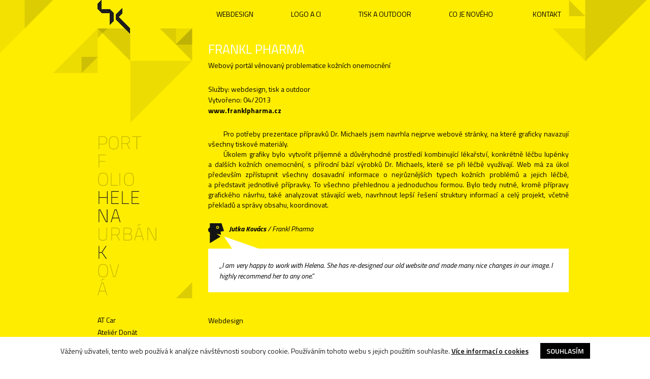

--- FILE ---
content_type: text/html; charset=utf-8
request_url: http://helenak.cz/projekt/frankl-pharma
body_size: 6127
content:
<!DOCTYPE html>
<html>
<head>
	<meta charset="UTF-8" />
	<meta name="content-language" content="cs" />
		<meta name="author" content="Tomáš SYROVÝ <syrovy.tom@gmail.com>" />
		<meta name="robots" content="index, follow" />
		<meta name="description" content="Grafické návrhy webových stránek, loga firem a corporate identity, příprava a realizace tiskovin. Grafik Helena Urbánková" />
		<meta name="keywords" content="grafika,grafické návrhy,webdesign,loga firem,corporate identity,realizace tiskovin,helena,urbánková" />
		<meta http-equiv="cache-control" content="no-cache" />
		<meta http-equiv="pragma" content="no-cache" />



	<title>    Helena Urbánková - Frankl Pharma
</title>

	<link rel="stylesheet" href="http://code.jquery.com/ui/1.10.2/themes/smoothness/jquery-ui.css" />
	<link href='http://fonts.googleapis.com/css?family=Titillium+Web:400,200,200italic,300,300italic,400italic,600,700,700italic,600italic&subset=latin,latin-ext' rel='stylesheet' type='text/css' />
	<link rel="stylesheet" media="screen,projection,tv" href="/css/screen.css?1" />
	<link rel="stylesheet" media="print" href="/css/print.css" />
	<link rel="shortcut icon" href="/favicon.ico" />

	<script src="/js/jquery.js"></script>
	<script src="http://code.jquery.com/ui/1.10.2/jquery-ui.js"></script>
	<script src="/js/netteForms.js"></script>
	<script src="/js/friendly_url.js"></script>
	<script src="/js/cookies.js"></script>
	<script type="text/javascript" src="/js/tiny_mce/tiny_mce.js"></script>

	
</head>

<body>
	<script> document.body.className+=' js' </script>
	<div class="part1" id="portfolio">
	    <div class="inner">
		<div class="header">
		    <div class="sidebar">
			<a class="homepage-link" title="Úvodní stránka" href="/"></a>
		    </div>
		    <div class="content">
			<div class="main-menu">
			    <div class="item">
				<a href="/webdesign">WEBDESIGN</a>
				<div class="black_bottom_arrow"></div>
			    </div>
			    <div class="item">
				<a href="/logo-a-ci">LOGO A CI</a>
				<div class="black_bottom_arrow"></div>
			    </div>
			    <div class="item">
				<a href="/tisk-a-outdoor">TISK A OUTDOOR</a>
				<div class="black_bottom_arrow"></div>
			    </div>
			    <div class="item">
				<a href="/#co-je-noveho">CO JE NOVÉHO</a>
				<div class="black_bottom_arrow"></div>
			    </div>
			    <div class="item last">
				<a href="/#kontakt">KONTAKT</a>
				<div class="black_bottom_arrow"></div>
			    </div>
			</div>
		    </div>
		</div>
		<span class="clearer"></span>
		<div class="sidebar">
		    <img class="sidebar_img sidebar-portfolio" src="/images/utils/sidebar-portfolio.png" alt="Helena Urbánková - portfolio" />
    <div class="clients">
	    <div class="client">AT Car</div>
	    <div class="client">Ateliér Donát</div>
	    <div class="client">Autosalon Klokočka</div>
	    <div class="client">Axis Optik</div>
	    <div class="client">AZ Smart</div>
	    <div class="client">BeKaraOK!</div>
	    <div class="client">Budget</div>
	    <div class="client">Ceeli Institute</div>
	    <div class="client">Český statistický úřad</div>
	    <div class="client">Gastro Merret</div>
	    <div class="client">H1.cz</div>
	    <div class="client">J&amp;T Banka</div>
	    <div class="client">Jam Casting</div>
	    <div class="client">Metzler International</div>
	    <div class="client">Nielsen</div>
	    <div class="client">Outdoorbaby.cz</div>
	    <div class="client">Perfecto Design</div>
	    <div class="client">Petra Bílská</div>
	    <div class="client">Pizzerie Kmotra</div>
	    <div class="client">PSK Olymp</div>
	    <div class="client">Restaurace Zlaté časy</div>
	    <div class="client">Spolu dětem o.p.s.</div>
	    <div class="client">Time Out</div>
	    <div class="client">Vekra stavební</div>
	    <div class="client">Velkopopovický Zpravodaj</div>
	    <div class="client">Weekend Max Mara</div>
	    <div class="client">…</div>
    </div>
		</div>
		<div class="content">
    <div class="project">
	<h1>Frankl Pharma</h1>
	<h5>Webový portál věnovaný problematice kožních onemocnění</h5>
	    <p>
		Služby:
		    webdesign,
		    tisk a outdoor
	    </p>
	    <p>Vytvořeno: 04/2013</p>
		<p><a href="http://www.franklpharma.cz" target="_blank">www.franklpharma.cz</a></p>
	    <div class="description">
		<p>Pro potřeby prezentace př&iacute;pravků Dr. Michaels jsem navrhla nejprve webov&eacute; str&aacute;nky, na&nbsp;kter&eacute; graficky navazuj&iacute; v&scaron;echny tiskov&eacute; materi&aacute;ly.</p>
<p>&Uacute;kolem grafiky bylo vytvořit př&iacute;jemn&eacute; a&nbsp;důvěryhodn&eacute; prostřed&iacute; kombinuj&iacute;c&iacute; l&eacute;kařstv&iacute;, konkr&eacute;tně l&eacute;čbu lup&eacute;nky a&nbsp;dal&scaron;&iacute;ch kožn&iacute;ch onemocněn&iacute;, s&nbsp;př&iacute;rodn&iacute; b&aacute;z&iacute; v&yacute;robků Dr. Michaels, kter&eacute; se&nbsp;při&nbsp;l&eacute;čbě využ&iacute;vaj&iacute;. Web m&aacute; za&nbsp;&uacute;kol předev&scaron;&iacute;m zpř&iacute;stupnit v&scaron;echny dosavadn&iacute; informace o&nbsp;nejrůzněj&scaron;&iacute;ch typech kožn&iacute;ch probl&eacute;mů a&nbsp;jejich l&eacute;čbě, a&nbsp;představit jednotliv&eacute; př&iacute;pravky. To v&scaron;echno přehlednou a&nbsp;jednoduchou formou. Bylo tedy nutn&eacute;, kromě&nbsp;př&iacute;pravy grafick&eacute;ho n&aacute;vrhu, tak&eacute;&nbsp;analyzovat st&aacute;vaj&iacute;c&iacute; web,&nbsp;navrhnout lep&scaron;&iacute; ře&scaron;en&iacute; struktury informac&iacute; a&nbsp;cel&yacute; projekt, včetně překladů a&nbsp;spr&aacute;vy obsahu, koordinovat.</p> 
	    </div>
		<div class="ref-head"></div>
		<div class="ref-quote-s"><span class="name">Jutka Kovács</span> / Frankl Pharma</div>
		<div class="ref-quote">
		    <p>„I am very happy to work with Helena. She has re-designed our old website and made many nice changes in our image. I highly recommend her to any one.“</p>
		</div>
	    <div class="files">
		    <h4>Webdesign</h4>
		<img class="file" src="/images/uploads/project_files/1367581768-Frankl-Pharma1.png" alt="Webdesign" />
		    <div class="nothing"></div>
		<img class="file" src="/images/uploads/project_files/1406758893-Frankl-Pharma-web2.png" alt="Webdesign" />
		    <h4>Titulní strana obálky a vnitřní sazba katalogu</h4>
		<img class="file" src="/images/uploads/project_files/1392565556-Frankl-Pharma1.png" alt="Titulní strana obálky a vnitřní sazba katalogu" />
		    <div class="nothing"></div>
		<img class="file" src="/images/uploads/project_files/1392565572-Frankl-Pharma2.png" alt="Titulní strana obálky a vnitřní sazba katalogu" />
		    <div class="nothing"></div>
		<img class="file" src="/images/uploads/project_files/1392565585-Frankl-Pharma3.png" alt="Titulní strana obálky a vnitřní sazba katalogu" />
		    <div class="nothing"></div>
		<img class="file" src="/images/uploads/project_files/1392565599-Frankl-Pharma4.png" alt="Titulní strana obálky a vnitřní sazba katalogu" />
		    <div class="nothing"></div>
		<img class="file" src="/images/uploads/project_files/1392565614-Frankl-Pharma5.png" alt="Titulní strana obálky a vnitřní sazba katalogu" />
		    <div class="nothing"></div>
		<img class="file" src="/images/uploads/project_files/1392565625-Frankl-Pharma6.png" alt="Titulní strana obálky a vnitřní sazba katalogu" />
		    <div class="nothing"></div>
		<img class="file" src="/images/uploads/project_files/1392565636-Frankl-Pharma7.png" alt="Titulní strana obálky a vnitřní sazba katalogu" />
	    </div>
    </div>
    
    <script type="text/javascript">
	// zakázání kliknutí pravým tlačítkem nad jakýkomkoliv obrázkem
	$('img').bind('contextmenu', function(e) {
	    return false;
	}); 
    </script>
    
		</div>
		<div class="clearer gap">
		    <a href="#portfolio" class="nahoru">nahoru</a>
		</div>
	    </div>
	</div>
	<div class="part3">
	    <div class="inner">
		<div class="gap">
		</div>
		<div class="sidebar">
		    <img class="sidebar_img sidebar-kontakt" src="/images/utils/sidebar-kontakt.png" alt="Kontakt" />
		    <a class="hiddenA" href="/sign/in">Administrace</a>
		</div>
		<div class="content" id="kontakt">
		    <div class="info">
			<h5>Helena (Knotková) Urbánková, DiS. (grafička)</h5>
			<a href="http://www.linkedin.com/in/helenaknotkova" title="životopis na linkedin" target="_blank">životopis</a>
			<p>+420 604 460 897</p>
			<p>h.knot@seznam.cz</p>
			<p>helenaknotkova (skype)</p>
			<p>www.helenak.cz</p>
			<div class="urad">
				<p>Paláskova 1106/1, 182 00 Praha 8</p>
				<p>Fyzická osoba zapsaná v Živnostenském rejstříku od 31. 8. 2004.</p>
				<p>IČ 71338845 / Ev. č. ŽL: 310008-79178-00, ŽO/F/04/3496</p>
				<p>Evidující úřad: Městská část Praha 8, živnostenský odbor</p>
			</div>
			</div>
		    <div class="formContact">
			<p>Pokud máte zájem o spolupráci, napište mi prosím.</p>
<form action="/projekt/frankl-pharma?do=formContact-submit" method="post" id="frm-formContact">

<table>
<tr class="required">
	<th><label class="required" for="frmformContact-name"></label></th>

	<td><input type="text" defaultValue="Vaše jméno" class="text" name="name" id="frmformContact-name" required="required" data-nette-rules="{op:':filled',msg:&quot;Vypl\u0148te, pros\u00edm, Va\u0161e jm\u00e9no.&quot;},{op:'~:equal',msg:&quot;Vypl\u0148te, pros\u00edm, Va\u0161e jm\u00e9no.&quot;,arg:&quot;Va\u0161e jm\u00e9no&quot;}" value="Vaše jméno" /></td>
</tr>

<tr class="required">
	<th><label class="required" for="frmformContact-email"></label></th>

	<td><input type="text" defaultValue="Váš e-mail" class="text" name="email" id="frmformContact-email" required="required" data-nette-rules="{op:':filled',msg:&quot;Vypl\u0148te, pros\u00edm, V\u00e1\u0161 e-mail.&quot;},{op:':email',msg:&quot;E-mail nem\u00e1 spr\u00e1vn\u00fd tvar.&quot;}" value="Váš e-mail" /></td>
</tr>

<tr class="required">
	<th><label class="required" for="frmformContact-subject"></label></th>

	<td><input type="text" defaultValue="Předmět" class="text" name="subject" id="frmformContact-subject" required="required" data-nette-rules="{op:':filled',msg:&quot;Vypl\u0148te, pros\u00edm, p\u0159edm\u011bt.&quot;},{op:'~:equal',msg:&quot;Vypl\u0148te, pros\u00edm, p\u0159edm\u011bt.&quot;,arg:&quot;P\u0159edm\u011bt&quot;}" value="Předmět" /></td>
</tr>

<tr class="required">
	<th><label class="required" for="frmformContact-text"></label></th>

	<td><textarea cols="40" rows="10" defaultValue="Zpráva" name="text" id="frmformContact-text" required="required" data-nette-rules="{op:':filled',msg:&quot;Vypl\u0148te, pros\u00edm, obsah zpr\u00e1vy.&quot;},{op:'~:equal',msg:&quot;Vypl\u0148te, pros\u00edm, obsah zpr\u00e1vy.&quot;,arg:&quot;Zpr\u00e1va&quot;}">Zpráva</textarea></td>
</tr>

<tr>
	<th>&nbsp;</th>

	<td><input type="submit" class="send-button button" title="Odeslat" name="send" id="frmformContact-send" value="" /></td>
</tr>
</table>

<div><input type="hidden" name="antispam" id="frmformContact-antispam" value="" /></div>
</form>
			<script type="text/javascript">
			    $("[name='antispam']").attr('value', 123);
			</script>
			<noscript>Pro použití kontaktního formuláře musíte mít aktivovaný JavaScript.</noscript>
		    </div>
		    <div class="clearer"></div>
			<p class="copyright">Copyright &copy; 2026 Helena Urbánková / Vytvořil <a href="mailto:syrovy.tom@gmail.com" title="syrovy.tom@gmail.com">Tomáš Syrový (syrovy.tom@gmail.com)</a></p>
		</div>

	    </div>
	</div>

	<div class="fixed-menu-slider"></div>


	<!-- ========== Cookies info ========== -->
	<div class="cookies-info">
		Vážený uživateli, tento web používá k analýze návštěvnosti soubory cookie. Používáním tohoto webu s jejich použitím souhlasíte. <a title="Více informací o cookies" href="http://ec.europa.eu/ipg/basics/legal/cookies/index_en.htm" target="_blank">Více informací o cookies</a>

		<button class="button">Souhlasím</button>
	</div> <!-- .cookies-info -->


	<script type="text/javascript">

	    //Změn tlačítko v menu na aktivní
	    $(".main-menu .item").click(function(){
		$(".main-menu .item").removeClass("current");
		$(this).addClass("current");
		fixMenu();
	    });

	    $(window).scroll(function(){
		fixMenu();
	    });

	    function fixMenu(){
		if($(window).scrollTop()==0){
		    $(".fixed-menu-slider").fadeOut(200);
		}else{
		    $(".fixed-menu-slider").fadeIn(200);
		}
	    }

	    //Fixace jezdících položek
	    function fixIt(selector){
		var offs = selector.offset();
		selector.css("position", "fixed");
		selector.css("left", (offs.left)+"px");
		selector.css("top", (offs.top)+"px");
		selector.css("z-index", 100);
	    }
	    fixIt($(".main-menu"));
	    fixIt($(".homepage-link"));

	    //při změně okna zavolej funkci
	    $(window).resize(function() {
		setBackground();
	    });

	    //změna pozice pozadí
	    function setBackground(){
		var offs = $(".part1 .inner").offset();
		$(".homepage-link").css("left", (offs.left+16)+"px");
		$(".main-menu").css("left", (offs.left+250)+"px");
		//$(".part1").css("background-position", (offs.left-301)+"px 0px");
		$(".part3").css("background-position", (offs.left+665)+"px -52px");
	    }
	    setBackground();

	    //dynamický kontaktní formulář
	    $(".formContact input, .formContact textarea").focusin(function(){
		if($(this).attr('value')===$(this).attr('defaultValue')){
		    $(this).attr('value', '');
		}
	    }).focusout(function(){
		if(!$(this).val()){
		    $(this).attr('value', $(this).attr('defaultValue'));
		}
	    });

	    //datepickers
	    $(function() {
		$( ".datepicker" ).datepicker( { dateFormat: 'yy-mm-dd' });
	    });

	    var category = 'category';

	    //GAP part1-2
	    var lastShown2;
	    if(readCookie(category)){
		lastShown2 = readCookie(category)*1;
	    }else{
		lastShown2 = 0;
	    }
	    for(i = (lastShown2+1); i <= projectsBoxTotal; i++){
		$(".projectBox"+i).css('display', 'none');
	    }
	    if(projectsBoxTotal < 1){
		$(".button_1-2-show1, .button_1-2-show2").css('display', 'none');
	    }
	    showAccessories(0);

	    function showAccessories(tempo){
		if(lastShown2 >= 1){
		    $(".button_1-2-hide1, .button_1-2-hide2").fadeIn(tempo);
		}
		if(lastShown2 == projectsBoxTotal){
		    $(".button_1-2-show1, .button_1-2-show2").fadeOut(tempo);
		}
		if(lastShown2 >= 1){
		    $(".clients").slideDown(tempo/2);
		}
	    }

	    function showProjects(){
		if((lastShown2+1) > projectsBoxTotal){
		    lastShown2 = projectsBoxTotal;
		}else{
		    lastShown2++;
		}
		$(".projectBox"+lastShown2).slideDown(350);
		showAccessories(700);
		saveStatus();
	    }

	    function hideProjects(){
		$(".projectBox"+lastShown2).slideUp(350);
		lastShown2--;

		$(".button_1-2-show1, .button_1-2-show2").fadeIn(700);
		if(lastShown2 == 0) {
		    $(".button_1-2-hide1, .button_1-2-hide2").fadeOut(700);
		    $(".clients").slideUp(350);
		}
		saveStatus();
	    }

	    function saveStatus(){
		createCookie(category, lastShown2); //uloží lastShown2 hodnoty do cookie pod klíčem, který obsahuje identifikaci kategorie
//		alert(category+": "+readCookie(category));
	    }

	    $(".button_1-2-show1, .button_1-2-show2").click(function(){
		showProjects();
	    });

	    $(".button_1-2-hide1, .button_1-2-hide2").click(function(){
		hideProjects();
	    });

//	    showProjects();

	    //GAP part2-3
	    var lastShown;
	    if(readCookie('news')){
		lastShown = readCookie('news')*1;
	    }else{
		lastShown = 0;
	    }
	    for(i = (lastShown+1); i <= newsBoxTotal; i++){
		$(".newBox"+i).css('display', 'none');
	    }
	    if(newsBoxTotal < 3){
		$(".button_2-3-show1, .button_2-3-show2").css('display', 'none');
	    }
	    showAccessories2(0);

	    function showAccessories2(tempo){
		if(lastShown >= 1){
		    $(".button_2-3-hide1, .button_2-3-hide2").fadeIn(tempo);
		}
		if(lastShown == newsBoxTotal){
		    $(".button_2-3-show1, .button_2-3-show2").fadeOut(tempo);
		}
	    }

	    function showNews(){
		if((lastShown+1) > newsBoxTotal){
		    lastShown = newsBoxTotal;
		}else{
		    lastShown++;
		}
		$(".newBox"+lastShown).slideDown(350);
		showAccessories2(700);
		saveStatus2();
	    }

	    function hideNews(){
		$(".newBox"+lastShown).slideUp(350);
		lastShown--;
		$(".button_2-3-show1, .button_2-3-show2").fadeIn(700);
		if(lastShown == 0) {
		    $(".button_2-3-hide1, .button_2-3-hide2").fadeOut(700);
		}
		saveStatus2();
	    }

	    $(".button_2-3-show1, .button_2-3-show2").click(function(){
		showNews();
	    });

	    $(".button_2-3-hide1, .button_2-3-hide2").click(function(){
		hideNews();
	    });

//	    showNews();

	    function saveStatus2(){
		createCookie('news', lastShown); //uloží lastShown hodnoty do cookie pod klíčem, který obsahuje identifikaci kategorie
//		alert(category+": "+readCookie(category));
	    }

	</script>

<script type="text/javascript">
    tinyMCE.init({
        // General options
        mode: "specific_textareas",
	editor_selector: "tinyMCE",
        theme : "advanced",
        plugins : "autolink,lists,spellchecker,pagebreak,style,layer,table,save,advhr,advimage,advlink,emotions,iespell,inlinepopups,insertdatetime,preview,media,searchreplace,print,contextmenu,paste,directionality,fullscreen,noneditable,visualchars,nonbreaking,xhtmlxtras,template",

        // Theme options
        theme_advanced_buttons1 : "bold,italic,underline,strikethrough,|,sub,sup,|,bullist,numlist,|,link,unlink,anchor,image",
        theme_advanced_buttons2 : "tablecontrols",
	theme_advanced_buttons3 : "undo,redo,|,cleanup,help,code,|,preview,print,fullscreen",
        theme_advanced_toolbar_location : "top",
        theme_advanced_toolbar_align : "left",
        theme_advanced_statusbar_location : "bottom",
        theme_advanced_resizing : true,

        // Skin options
        skin : "o2k7",
        skin_variant : "silver",

        // Example content CSS (should be your site CSS)
        //content_css : "css/example.css",

        // Drop lists for link/image/media/template dialogs
        template_external_list_url : "js/template_list.js",
        external_link_list_url : "js/link_list.js",
        external_image_list_url : "js/image_list.js",
        media_external_list_url : "js/media_list.js",

/*
        // Replace values for the template plugin
        template_replace_values : {
                username : "Some User",
                staffid : "991234"
        }
	*/
});


	/**
	 * Cookies info
	 */
	$(document).ready(function() {
		if (readCookie("cookies-info") != "1"){
			$('.cookies-info').delay(1000).slideDown(500);
		}

		$('.cookies-info button').click(function() {
			createCookie("cookies-info", "1", 30);
			$('.cookies-info').slideUp();
		});
	});
</script>

<script type="text/javascript">

  var _gaq = _gaq || [];
  _gaq.push(['_setAccount', 'UA-40442916-1']);
  _gaq.push(['_setDomainName', 'helenak.cz']);
  _gaq.push(['_trackPageview']);

  (function() {
    var ga = document.createElement('script'); ga.type = 'text/javascript'; ga.async = true;
    ga.src = ('https:' == document.location.protocol ? 'https://ssl' : 'http://www') + '.google-analytics.com/ga.js';
    var s = document.getElementsByTagName('script')[0]; s.parentNode.insertBefore(ga, s);
  })();

</script>

</body>
</html>


--- FILE ---
content_type: text/css
request_url: http://helenak.cz/css/screen.css?1
body_size: 2450
content:
body {
    margin: 0;
    padding: 0;
    /*font-family: 'Calibri', 'Titillium Web', sans-serif;*/
    font-family: 'Titillium Web', sans-serif;
}

a, a:visited {
    text-decoration: none;
    color: #00F;
}

a:hover {
    color: #F00;
}

.cookies-info {
	background: #fff;
	color: #1d1d1d;
	padding: 12px 10px 13px;
	box-sizing: border-box;
	position: fixed;
    font-size: 14px;
    /*font-weight: 200;*/
	bottom: 0;
	width: 100%;
	z-index: 1000;
    text-align: center;
	display: none;
}

.cookies-info .row {
    margin: 0;
}

.cookies-info button {
    background: #000;
    border: 0;
    color: #fff;
    /*border-radius: 5px;*/
    margin-left: 20px;
    padding: 5px 12px;
    font: inherit;
    font-weight: 600;
    text-transform: uppercase;
    cursor: pointer;
}

.cookies-info a {
    color: #000;
    font-weight: 600;
    text-decoration: underline;
}

.part1 {
    background-color: #ffed00;
    background-image: url("../images/utils/background-header.png");
    background-position: center top;
    background-repeat: no-repeat;
}

.part2 {
    background: #1d1d1d;
}

.part3 {
    height: 390px;
    background-color: #000;
    background-image: url("../images/utils/footer-foto.png");
    background-repeat: no-repeat;
}

.inner {
    width: 960px;
    margin: 0 auto;
}

.part1 .sidebar .homepage-link {
    display: block;
    width: 64px;
    height: 66px;
    margin-left: 16px;
    background: url(../images/utils/logo.png);
}

.part1 .inner .header {
    height: 56px;
}

.part1 .inner .header .content {
    margin-top: 12px;
}

.part1 .inner .header .content .item {
    display: block;
    float: left;
    height: 44px;
    text-align: center;
    margin-right: 42px;
}

.part1 .inner .header .content .last {
    margin-right: 0;
    margin-left: 4px;
    margin-left: 0px \0/;
}

.part1 .inner .header .content .item a {
    display: block;
    height: 32px;
    font-size: 14px;
    line-height: 32px;
    padding: 0 16px;
    color: #000;
}

.part1 .inner .header .content .item:hover a, .part1 .inner .header .content .current a {
    background: #000;
    color: #ffed00;
}

.part1 .inner .header .content .item .black_bottom_arrow {
    display: none;
}

.part1 .inner .header .content .item:hover .black_bottom_arrow, .part1 .inner .header .content .current .black_bottom_arrow {
    display: block;
    width: 13px;
    margin: 0 auto;
    height: 7px;
    background: url(../images/utils/arrow-black-down.png) top left no-repeat;
}

.part1 .sidebar .clients {
    margin: 32px 0 0 32px;
    font-size: 14px;
}

.part1 .sidebar .clients .client {
    margin-bottom: 3px;
}

.part1 .content {
    margin-bottom: 16px;
}
.part1 .content .portfolio {
    margin-top: 32px;
}

.part1 .content .portfolio .project_preview {
    margin: 0 16px 16px 0;
    width: 226px;
    height: 156px;
    float: left;
    display: block;
    cursor: pointer;
}

.part1 .content .portfolio .project_right {
    margin-right: 0;
}

.part1 .content .portfolio .project_preview .blackBg {
    display: none;
    width: 100%;
    height: 100%;
    background: url(../images/utils/b.png);
    text-align: center;
}

.part1 .content .portfolio .project_preview .blackBg .pi_inner {
    padding-top: 50px;
}

.part1 .content .portfolio .project_preview .preview_name {
    display: none;
    color: #ffed00;
    font-size: 20px;
    padding: 0 5px 0 5px;
    text-transform: uppercase;
    font-weight: 200;
}

.part1 .content .portfolio .project_preview .preview_subname {
    display: none;
    color: #666;
    font-size: 14px;
    padding: 2px 0 7px 0;
}

.part1 .content .portfolio .project_preview .arrow {
    display: none;
    width: 17px;
    height: 8px;
    background: url(../images/utils/arrow-yellow-down.png) 0 0 no-repeat;
    margin: 0 auto;
}
.part1 .content .portfolio .project_preview:hover div {
    display: block;
}

.sidebar_img {
    margin-left: 32px;
}

.part1 .sidebar-portfolio {
    margin-top: 212px;
}

.part1 .project h1 {
    margin: 22px 0 2px 0;
    color: #fff;
    font-size: 25px;
    font-weight: normal;
    text-transform: uppercase;
}

.part1 .project h5 {
    margin: 0 0 26px 0;
    font-size: 14px;
    font-weight: normal;
    color: #000;
}

.part1 .project p {
    margin: 0;
    font-size: 14px;
}

.part1 .project p a, .part1 .project p a:hover, .part1 .project p a:visited {
    font-weight: bold;
    color: #000;
}

.part1 .project .description {
    margin: 26px 0;
    text-align: justify;
    font-size: 14px;
    line-height: 20px;
}

.part1 .project .description p {
    text-indent: 30px;
}

.part1 .ref-head {
    float: left;
    width: 31px;
    height: 50px;
    background: url(../images/utils/ref-head.png) left top no-repeat;
}
.part1 .ref-quote-s {
    float: left;
    width: 668px;
    height: 50px;
    background: url(../images/utils/ref-quote.png) left bottom no-repeat;
    padding-left: 10px;
    font-style: italic;
    font-size: 14px;
}

.part1 .ref-quote-s .name {
    font-weight: bold;
}

.part1 .ref-quote {
    clear: both;
    background: #fff;
    padding: 22px 32px 22px 22px;
    margin-bottom: 45px;
}

.part1 .ref-quote p {
    font-style: italic;
    text-align: justify;
}

.part1 .files h4 {
    font-weight: normal;
    font-size: 14px;
    color: #000;
    text-align: left;
    margin: 32px 0 30px 0;
}

.part1 .files {
    text-align: center;
}

.part1 .files .nothing {
    height: 50px;
}

.part1 .files .file {
    /*margin-bottom: 50px;*/
}

.part2 .sidebar-cojenoveho, .part3 .sidebar-kontakt {
    margin-top: 56px;
}

.part2 .news {
    margin-top: 46px;
}

.part2 .news h2 {
    margin: 0 0 -2px 0;
    color: #fff;
    font-size: 25px;
    font-weight: 200;
    text-transform: uppercase;
}

.part2 .news .new-item h2 a, .part2 .news .new-item h2 a:visited {
    color: #ffed00;
    font-size: 25px;
    font-weight: 200;
}

.part2 .new-item .text {
   color: #666;
   font-size: 14px;
   line-height: 20px;
   font-weight: 400;
   text-align: justify;
   margin: 0 0 30px 0;
}

.part2 .new-item .text p:first-child {
    margin-top: 0 !important;
}

.part2 .new-item .text a, .part2 .new-item .text a:visited, .part2 .new-item .text a:hover {
   color: #ffed00;
}

.part2 .new-item .date {
    color: #666;
    font-size: 13px;
    font-weight: normal;
}

.part3 .info, .part3 .formContact {
    margin-top: 52px;
    font-size: 14px;
    font-weight: normal;
}

.part3 .info {
    float: left;
}

.part3 .info h5 {
    margin: 0;
    color: #fff;
    font-size: 14px;
    font-weight: normal;
}

.part3 .info a {
    display: block;
    font-weight: 600;
    color: #ffed00;
    margin: 18px 0;
}

.part3 .info p, .part3 .formContact p {
    margin: 0;
    color: #666;
}

.part3 .copyright {
    position: relative;
    top: -17px;
    margin: 0;
    font-size: 12px !important;
    color: #666 !important;
    font-weight: normal !important;
}

.part3 .copyright a {
    color: #666 !important;
    font-weight: normal !important;
}

.part3 .info .signature {
    font-size: 14px;
}

.part3 .info p a {
    display: inline;
    color: #666;
    font-weight: normal;
    font-size: 14px;
}

.part3 .info .urad {
    margin-top: 20px;
}

.part3 .info .urad p {
    color: #333333 !important;
    font-size: 12px !important;
}

.part3 .formContact {
    float: right;
    margin-right: 64px;
}

.part3 .formContact p {
    margin: 0 0 7px 9px;
}

.part3 .formContact input, .part3 .formContact textarea {
    width: 292px;
    background: url(../images/utils/b2.png);
    border: none;
    font-family: 'Titillium Web', sans-serif;
    color: #666;
    font-size: 14px;
    padding-left: 8px;
    margin-bottom: 6px;
}

.part3 .formContact input {
    height: 32px;
}

.part3 .formContact textarea {
    width: 290px;
    width: 292px \0/;
    *width: 292px;
    height: 90px;
    overflow: auto;
}

.part3 form {
    position: relative;
}

.part3 .formContact .send-button {
    width: 16px;
    height: 25px;
    background: url(../images/utils/send-button.png);
    cursor: pointer;
    position: absolute;
    left: 320px;
    top: 204px;
}

.part3 .sidebar {
    position: relative;
}

.part3 .hiddenA, .part3 .hiddenA:active {
    position: absolute;
    top: 300px;
    left: 32px;
    font-size: 12px;
    color: #000;
}

.part3 .hiddenA:hover {
    color: #fff;
}

.sidebar {
    float: left;
    width: 250px;
}

.content {
    float: right;
    width: 710px;
}

.clearer {
    clear: both;
}

table th {
    text-align: right;
    font-weight: normal;
}

fieldset {
    margin: 10px 0;
    background: #EEE;
    border-radius: 3px;
    border: solid 1px #000;
}

fieldset legend {
    background: #FFF;
    font-size: 14px;
    font-weight: bold;
    letter-spacing: 1px;
    padding: 3px;
    border-radius: 3px;
    border: solid 1px #000;
}

.adminBar {
    padding: 5px;
    border-radius: 5px;
    background: #EEE;
    margin-bottom: 5px;
}
.adminBar h4 {
    margin: 0 0 5px 0;
}

.admin-table {
    margin: 10px 0;
    border-collapse: collapse;
    width: 100%;
    font-size: 12px;
}

.admin-table td {
    padding: 5px 5px 5px 5px;
    vertical-align: middle;
}

.admin-table .odd {
    background: #EEE;
}

.admin-table .even {
    background: #FFF;
}

.admin-project-preview {
    max-height: 30px;
    border-radius: 5px;
}

.new, .edit, .list, .delete {
    display: block;
    height: 16px;
    padding-left: 20px;
}

.new {
    background: url(../images/utils/plus_circle.png) 0 0 no-repeat;
}

.edit {
    background: url(../images/utils/icon_edit.gif) 0 0 no-repeat;
}

.list {
    background: url(../images/utils/list-icon.gif) 0 0 no-repeat;
}

.delete {
    background: url(../images/utils/icon_delete.png) 0 0 no-repeat;
}

.success {
    padding: 10px;
    background: greenyellow;
}

.unsuccess {
    padding: 10px;
    background: #df8075;
}

.pop-up {
    padding: 28px;
    background: #fff;
    font-size: 13px;
    font-weight: normal;
}

/* gaps */

.gap {
    width: 100%;
    height: 16px;
    position: relative;
}

.gap .button_1-2-show1 {
    height: 16px;
    width: 32px;
    position: absolute;
    top: 0;
    left: 573px;
    background: url(../images/utils/gap-arrow-down-b.png) 0 0 no-repeat;
    cursor: pointer;
}

.gap .button_1-2-show2 {
    height: 16px;
    width: 32px;
    position: absolute;
    top: 0;
    left: 570px;
    background: url(../images/utils/gap_1-2_down.png) 0 0 no-repeat;
    cursor: pointer;
}

.gap .button_1-2-hide1 {
    height: 16px;
    width: 32px;
    position: absolute;
    top: 0;
    left: 602px;
    background: url(../images/utils/gap_1-2_up.png) 0 0 no-repeat;
    cursor: pointer;
    display: none;
}

.gap .button_1-2-hide2 {
    height: 16px;
    width: 32px;
    position: absolute;
    top: 0;
    left: 604px;
    background: url(../images/utils/gap-arrow-up.png) 0 0 no-repeat;
    cursor: pointer;
    display: none;
}

.gap .button_2-3-show1 {
    height: 16px;
    width: 32px;
    position: absolute;
    top: 0;
    left: 573px;
    background: url(../images/utils/gap-arrow-down.png) 0 0 no-repeat;
    cursor: pointer;
}

.gap .button_2-3-show2 {
    height: 16px;
    width: 32px;
    position: absolute;
    top: 0;
    left: 570px;
    background: url(../images/utils/gap_2-3_down.png) 0 0 no-repeat;
    cursor: pointer;
}

.gap .button_2-3-hide1 {
    height: 16px;
    width: 32px;
    position: absolute;
    top: 0;
    left: 602px;
    background: url(../images/utils/gap_2-3_up.png) 0 0 no-repeat;
    cursor: pointer;
    display: none;
}

.gap .button_2-3-hide2 {
    height: 16px;
    width: 32px;
    position: absolute;
    top: 0;
    left: 604px;
    background: url(../images/utils/gap-arrow-up.png) 0 0 no-repeat;
    cursor: pointer;
    display: none;
}

.nahoru, .nahoru:visited, .nahoru:hover {
    position: absolute;
    top: 0;
    right: 0;
    color: #000;
    text-transform: uppercase;
    font-size: 11px;
    text-decoration: none;
}

.fixed-menu-slider {
    width: 100%;
    height: 80px;
    background: url(../images/utils/background-fixed-menu.png) top center no-repeat;
    position: fixed;
    top: 0;
    left: 0;
    display: none;
    /*box-shadow: 0 -10px 40px #000;*/
}

--- FILE ---
content_type: application/javascript
request_url: http://helenak.cz/js/friendly_url.js
body_size: 548
content:
function friendly_url(str,max) {
    if (max === undefined) max = 64;
    var a_chars = new Array(
      new Array("a",/[áÁ]/g),
      new Array("e",/[éěÉĚ]/g),
      new Array("i",/[íÍ]/g),
      new Array("o",/[óÓ]/g),
      new Array("u",/[úůÚŮ]/g),
      new Array("c",/[čČ]/g),
      new Array("n",/[ňŇ]/g),
      new Array("r",/[řŘ]/g),
      new Array("t",/[ťŤ]/g),
      new Array("z",/[žŽ]/g),
      new Array("s",/[šŠ]/g),
      new Array("d",/[ďĎ]/g),
      new Array("y",/[ýÝ]/g)
    );
    // Replace vowel with accent without them
    for(var i=0;i<a_chars.length;i++)
      str = str.replace(a_chars[i][1],a_chars[i][0]);
    // first replace whitespace by -, second remove repeated - by just one, third turn in low case the chars,
    // fourth delete all chars which are not between a-z or 0-9, fifth trim the string and
    // the last step truncate the string to 32 chars 
    return str.replace(/\s+/g,'-').toLowerCase().replace(/[^a-z0-9\-]/g, '').replace(/\-{2,32}/g,'-').replace(/(^\s*)|(\s*$)/g, '').substr(0,max);
}